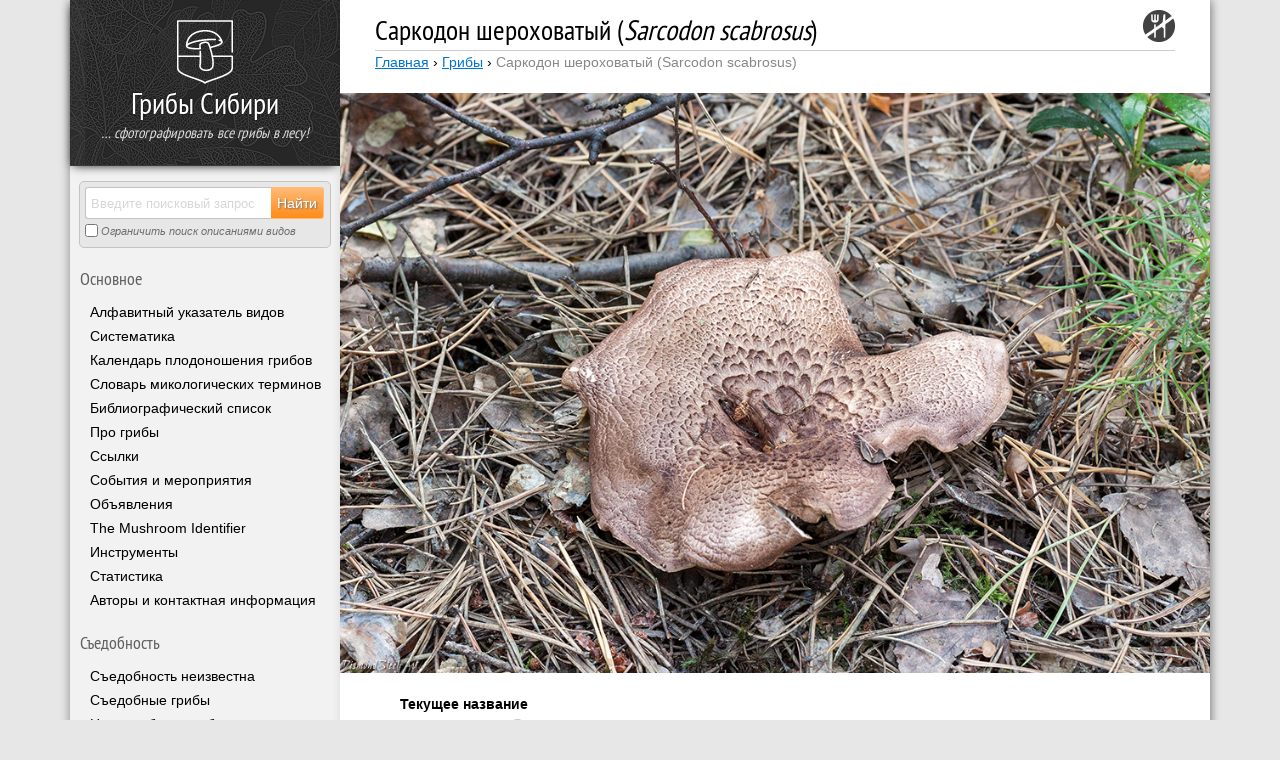

--- FILE ---
content_type: text/html; charset=UTF-8
request_url: https://mycology.su/sarcodon-scabrosus.html
body_size: 22339
content:
<!DOCTYPE html>
<html lang="ru">
    <head>
        <!--[if lt IE 9]>
        <script>
            var e = ( "article,aside,figcaption,figure,footer,header,hgroup,nav,section,time,details,summary" ).split( ',' );
            for ( var i = 0; i < e.length; i++ ) { document.createElement( e[i] ); }
        </script>
        <![endif]-->
        <meta charset="utf-8" />
        <title>Саркодон шероховатый (Sarcodon scabrosus) – Грибы Сибири</title>
        <link rel="stylesheet" href="https://mycology.su/wp-content/themes/mycology-su-responsive/style.css" type="text/css" media="screen, print" />
        <link rel="pingback" href="//mycology.su/xmlrpc.php" />
        <link rel="icon" href="https://mycology.su/favicon.ico" type="image/x-icon" />
        <link rel="shortcut icon" href="https://mycology.su/favicon.ico" type="image/x-icon" />
        <link rel="preload" href="https://mycology.su/wp-content/themes/mycology-su-responsive/font/PTN57F-webfont.woff" as="font" type="font/woff" crossorigin="anonymous" />
        <meta name='robots' content='max-image-preview:large' />
<link rel="alternate" type="application/rss+xml" title="Грибы Сибири &raquo; Лента" href="https://mycology.su/feed" />
<link rel="alternate" type="application/rss+xml" title="Грибы Сибири &raquo; Лента комментариев" href="https://mycology.su/comments/feed" />
<link rel="alternate" type="text/calendar" title="Грибы Сибири &raquo; Новостная лента iCal" href="https://mycology.su/events/?ical=1" />
<link rel="alternate" type="application/rss+xml" title="Грибы Сибири &raquo; Лента комментариев к &laquo;Саркодон шероховатый (Sarcodon scabrosus)&raquo;" href="https://mycology.su/sarcodon-scabrosus.html/feed" />
<link rel='stylesheet' id='wp-block-library-css'  href='https://mycology.su/wp-includes/css/dist/block-library/style.min.css?ver=5.9.12' type='text/css' media='all' />
<style id='pdfemb-pdf-embedder-viewer-style-inline-css' type='text/css'>
.wp-block-pdfemb-pdf-embedder-viewer{max-width:none}

</style>
<style id='global-styles-inline-css' type='text/css'>
body{--wp--preset--color--black: #000000;--wp--preset--color--cyan-bluish-gray: #abb8c3;--wp--preset--color--white: #ffffff;--wp--preset--color--pale-pink: #f78da7;--wp--preset--color--vivid-red: #cf2e2e;--wp--preset--color--luminous-vivid-orange: #ff6900;--wp--preset--color--luminous-vivid-amber: #fcb900;--wp--preset--color--light-green-cyan: #7bdcb5;--wp--preset--color--vivid-green-cyan: #00d084;--wp--preset--color--pale-cyan-blue: #8ed1fc;--wp--preset--color--vivid-cyan-blue: #0693e3;--wp--preset--color--vivid-purple: #9b51e0;--wp--preset--gradient--vivid-cyan-blue-to-vivid-purple: linear-gradient(135deg,rgba(6,147,227,1) 0%,rgb(155,81,224) 100%);--wp--preset--gradient--light-green-cyan-to-vivid-green-cyan: linear-gradient(135deg,rgb(122,220,180) 0%,rgb(0,208,130) 100%);--wp--preset--gradient--luminous-vivid-amber-to-luminous-vivid-orange: linear-gradient(135deg,rgba(252,185,0,1) 0%,rgba(255,105,0,1) 100%);--wp--preset--gradient--luminous-vivid-orange-to-vivid-red: linear-gradient(135deg,rgba(255,105,0,1) 0%,rgb(207,46,46) 100%);--wp--preset--gradient--very-light-gray-to-cyan-bluish-gray: linear-gradient(135deg,rgb(238,238,238) 0%,rgb(169,184,195) 100%);--wp--preset--gradient--cool-to-warm-spectrum: linear-gradient(135deg,rgb(74,234,220) 0%,rgb(151,120,209) 20%,rgb(207,42,186) 40%,rgb(238,44,130) 60%,rgb(251,105,98) 80%,rgb(254,248,76) 100%);--wp--preset--gradient--blush-light-purple: linear-gradient(135deg,rgb(255,206,236) 0%,rgb(152,150,240) 100%);--wp--preset--gradient--blush-bordeaux: linear-gradient(135deg,rgb(254,205,165) 0%,rgb(254,45,45) 50%,rgb(107,0,62) 100%);--wp--preset--gradient--luminous-dusk: linear-gradient(135deg,rgb(255,203,112) 0%,rgb(199,81,192) 50%,rgb(65,88,208) 100%);--wp--preset--gradient--pale-ocean: linear-gradient(135deg,rgb(255,245,203) 0%,rgb(182,227,212) 50%,rgb(51,167,181) 100%);--wp--preset--gradient--electric-grass: linear-gradient(135deg,rgb(202,248,128) 0%,rgb(113,206,126) 100%);--wp--preset--gradient--midnight: linear-gradient(135deg,rgb(2,3,129) 0%,rgb(40,116,252) 100%);--wp--preset--duotone--dark-grayscale: url('#wp-duotone-dark-grayscale');--wp--preset--duotone--grayscale: url('#wp-duotone-grayscale');--wp--preset--duotone--purple-yellow: url('#wp-duotone-purple-yellow');--wp--preset--duotone--blue-red: url('#wp-duotone-blue-red');--wp--preset--duotone--midnight: url('#wp-duotone-midnight');--wp--preset--duotone--magenta-yellow: url('#wp-duotone-magenta-yellow');--wp--preset--duotone--purple-green: url('#wp-duotone-purple-green');--wp--preset--duotone--blue-orange: url('#wp-duotone-blue-orange');--wp--preset--font-size--small: 13px;--wp--preset--font-size--medium: 20px;--wp--preset--font-size--large: 36px;--wp--preset--font-size--x-large: 42px;}.has-black-color{color: var(--wp--preset--color--black) !important;}.has-cyan-bluish-gray-color{color: var(--wp--preset--color--cyan-bluish-gray) !important;}.has-white-color{color: var(--wp--preset--color--white) !important;}.has-pale-pink-color{color: var(--wp--preset--color--pale-pink) !important;}.has-vivid-red-color{color: var(--wp--preset--color--vivid-red) !important;}.has-luminous-vivid-orange-color{color: var(--wp--preset--color--luminous-vivid-orange) !important;}.has-luminous-vivid-amber-color{color: var(--wp--preset--color--luminous-vivid-amber) !important;}.has-light-green-cyan-color{color: var(--wp--preset--color--light-green-cyan) !important;}.has-vivid-green-cyan-color{color: var(--wp--preset--color--vivid-green-cyan) !important;}.has-pale-cyan-blue-color{color: var(--wp--preset--color--pale-cyan-blue) !important;}.has-vivid-cyan-blue-color{color: var(--wp--preset--color--vivid-cyan-blue) !important;}.has-vivid-purple-color{color: var(--wp--preset--color--vivid-purple) !important;}.has-black-background-color{background-color: var(--wp--preset--color--black) !important;}.has-cyan-bluish-gray-background-color{background-color: var(--wp--preset--color--cyan-bluish-gray) !important;}.has-white-background-color{background-color: var(--wp--preset--color--white) !important;}.has-pale-pink-background-color{background-color: var(--wp--preset--color--pale-pink) !important;}.has-vivid-red-background-color{background-color: var(--wp--preset--color--vivid-red) !important;}.has-luminous-vivid-orange-background-color{background-color: var(--wp--preset--color--luminous-vivid-orange) !important;}.has-luminous-vivid-amber-background-color{background-color: var(--wp--preset--color--luminous-vivid-amber) !important;}.has-light-green-cyan-background-color{background-color: var(--wp--preset--color--light-green-cyan) !important;}.has-vivid-green-cyan-background-color{background-color: var(--wp--preset--color--vivid-green-cyan) !important;}.has-pale-cyan-blue-background-color{background-color: var(--wp--preset--color--pale-cyan-blue) !important;}.has-vivid-cyan-blue-background-color{background-color: var(--wp--preset--color--vivid-cyan-blue) !important;}.has-vivid-purple-background-color{background-color: var(--wp--preset--color--vivid-purple) !important;}.has-black-border-color{border-color: var(--wp--preset--color--black) !important;}.has-cyan-bluish-gray-border-color{border-color: var(--wp--preset--color--cyan-bluish-gray) !important;}.has-white-border-color{border-color: var(--wp--preset--color--white) !important;}.has-pale-pink-border-color{border-color: var(--wp--preset--color--pale-pink) !important;}.has-vivid-red-border-color{border-color: var(--wp--preset--color--vivid-red) !important;}.has-luminous-vivid-orange-border-color{border-color: var(--wp--preset--color--luminous-vivid-orange) !important;}.has-luminous-vivid-amber-border-color{border-color: var(--wp--preset--color--luminous-vivid-amber) !important;}.has-light-green-cyan-border-color{border-color: var(--wp--preset--color--light-green-cyan) !important;}.has-vivid-green-cyan-border-color{border-color: var(--wp--preset--color--vivid-green-cyan) !important;}.has-pale-cyan-blue-border-color{border-color: var(--wp--preset--color--pale-cyan-blue) !important;}.has-vivid-cyan-blue-border-color{border-color: var(--wp--preset--color--vivid-cyan-blue) !important;}.has-vivid-purple-border-color{border-color: var(--wp--preset--color--vivid-purple) !important;}.has-vivid-cyan-blue-to-vivid-purple-gradient-background{background: var(--wp--preset--gradient--vivid-cyan-blue-to-vivid-purple) !important;}.has-light-green-cyan-to-vivid-green-cyan-gradient-background{background: var(--wp--preset--gradient--light-green-cyan-to-vivid-green-cyan) !important;}.has-luminous-vivid-amber-to-luminous-vivid-orange-gradient-background{background: var(--wp--preset--gradient--luminous-vivid-amber-to-luminous-vivid-orange) !important;}.has-luminous-vivid-orange-to-vivid-red-gradient-background{background: var(--wp--preset--gradient--luminous-vivid-orange-to-vivid-red) !important;}.has-very-light-gray-to-cyan-bluish-gray-gradient-background{background: var(--wp--preset--gradient--very-light-gray-to-cyan-bluish-gray) !important;}.has-cool-to-warm-spectrum-gradient-background{background: var(--wp--preset--gradient--cool-to-warm-spectrum) !important;}.has-blush-light-purple-gradient-background{background: var(--wp--preset--gradient--blush-light-purple) !important;}.has-blush-bordeaux-gradient-background{background: var(--wp--preset--gradient--blush-bordeaux) !important;}.has-luminous-dusk-gradient-background{background: var(--wp--preset--gradient--luminous-dusk) !important;}.has-pale-ocean-gradient-background{background: var(--wp--preset--gradient--pale-ocean) !important;}.has-electric-grass-gradient-background{background: var(--wp--preset--gradient--electric-grass) !important;}.has-midnight-gradient-background{background: var(--wp--preset--gradient--midnight) !important;}.has-small-font-size{font-size: var(--wp--preset--font-size--small) !important;}.has-medium-font-size{font-size: var(--wp--preset--font-size--medium) !important;}.has-large-font-size{font-size: var(--wp--preset--font-size--large) !important;}.has-x-large-font-size{font-size: var(--wp--preset--font-size--x-large) !important;}
</style>
<link rel='stylesheet' id='magnific-css'  href='https://mycology.su/wp-content/plugins/comment-images-reloaded/js/magnific.css?ver=5.9.12' type='text/css' media='all' />
<link rel='stylesheet' id='wpdsuo_css-css'  href='https://mycology.su/wp-content/plugins/wp-ds-user-online/css/style.css?ver=5.9.12' type='text/css' media='all' />
<link rel='stylesheet' id='explanatory_dictionary-plugin-styles-css'  href='https://mycology.su/wp-content/plugins/explanatory-dictionary/public/classes/../assets/css/public.css?ver=4.1.5' type='text/css' media='all' />
<script type='text/javascript' src='https://mycology.su/wp-includes/js/jquery/jquery.min.js?ver=3.6.0' id='jquery-core-js'></script>
<script type='text/javascript' src='https://mycology.su/wp-content/plugins/hyphenator/Hyphenator.js?ver=5.1.5' id='hyphenator-js'></script>
<script type='text/javascript' src='https://mycology.su/wp-content/plugins/hyphenator/patterns/en-us.js?ver=5.1.5' id='hyphenator-en-us-js'></script>
<script type='text/javascript' src='https://mycology.su/wp-content/plugins/hyphenator/patterns/ru.js?ver=5.1.5' id='hyphenator-ru-js'></script>
<link rel="https://api.w.org/" href="https://mycology.su/wp-json/" /><link rel="alternate" type="application/json" href="https://mycology.su/wp-json/wp/v2/posts/10460" /><link rel="EditURI" type="application/rsd+xml" title="RSD" href="https://mycology.su/xmlrpc.php?rsd" />
<link rel="wlwmanifest" type="application/wlwmanifest+xml" href="https://mycology.su/wp-includes/wlwmanifest.xml" /> 
<link rel="canonical" href="https://mycology.su/sarcodon-scabrosus.html" />
<link rel='shortlink' href='https://mycology.su/?p=10460' />
<link rel="alternate" type="application/json+oembed" href="https://mycology.su/wp-json/oembed/1.0/embed?url=https%3A%2F%2Fmycology.su%2Fsarcodon-scabrosus.html" />
<link rel="alternate" type="text/xml+oembed" href="https://mycology.su/wp-json/oembed/1.0/embed?url=https%3A%2F%2Fmycology.su%2Fsarcodon-scabrosus.html&#038;format=xml" />
<meta name="tec-api-version" content="v1"><meta name="tec-api-origin" content="https://mycology.su"><link rel="alternate" href="https://mycology.su/wp-json/tribe/events/v1/" /><meta name="description" content="Саркодон шероховатый (Sarcodon scabrosus) - гриб рода Саркодон (Sarcodon) семейства Банкеровые (Bankeraceae). Описание вида, фотографии, места обитания, время роста, съедобность и многое другое." />
<meta property="og:url" content="https://mycology.su/sarcodon-scabrosus.html" /><meta property="og:type" content="article" /><meta property="og:title" content="Саркодон шероховатый (Sarcodon scabrosus) – Грибы Сибири" /><meta property="og:description" content="Саркодон шероховатый (Sarcodon scabrosus) - гриб рода Саркодон (Sarcodon) семейства Банкеровые (Bankeraceae). Описание вида, фотографии, места обитания, время роста, съедобность и многое другое." /><meta property="og:image" content="https://mycology.su/wp-content/uploads/2015/11/Sarcodon-scabrosus-2015-09-02-IMG_2703-299.jpg" /><script type="text/javascript">
	Hyphenator.config( {"classname":"post","intermediatestate":"visible","remoteloading":false,"defaultlanguage":"ru"} );
	Hyphenator.run();
</script>
        <meta name="robots" content="noyaca" />
        <meta name="robots" content="noodp" />
        <meta name="viewport" content="width=device-width, initial-scale=1" />
                <!-- Yandex.RTB -->
        <script>window.yaContextCb=window.yaContextCb||[]</script>
        <script src="https://yandex.ru/ads/system/context.js" async></script>
    </head>
    <body>
        <div id="global_wrapper">            <aside>
                <div class="left_side">
                    <header>
                        <div class="logo_box">
                            <div class="logo_text">
                                <a href="https://mycology.su" title="Иллюстрированный справочник-определитель грибов - Грибы Сибири"><img src="https://mycology.su/wp-content/themes/mycology-su-responsive/images/logo.svg" width="56" height="64" alt="Иллюстрированный справочник-определитель грибов - Грибы Сибири" /></a>
                                <span class="blog_name"><a href="https://mycology.su/">Грибы Сибири</a></span>
                                <span id="blog_description"><i>… сфотографировать все грибы в лесу!</i></span>
                            </div>

                            <script type="application/ld+json">
                                {
                                    "@context": "https://schema.org",
                                    "@type": "Organization",
                                    "url": "https://mycology.su",
                                    "logo": "https://mycology.su/wp-content/login-logo.png"
                                }
                            </script>

                        </div>
                    </header>
                    <nav>
                        <div class="left_menu">
                            <div id="searchBox">
                                <form method="get" id="searchform" action="https://mycology.su/">
                                    <input type="search" name="s" id="searchField" value="" placeholder="Введите поисковый запрос" />
                                    <input id="searchButton" type="submit" value="Найти" />
                                    <label for="searchRadioPost" id="forsearchRadioPost"><input type="checkbox" name="post_type" id="searchRadioPost" value="post" /> Ограничить поиск описаниями видов</label>
                                </form>
                            </div>
                            <div class="clearfix"></div>
                            <div class="sectionHeading">Основное</div><div class="hideseparator"></div><div class="menu-dopolnitelnoe-bokovoe-menyu-container"><ul id="menu-dopolnitelnoe-bokovoe-menyu" class="menu"><li id="menu-item-5031" class="menu-item menu-item-type-post_type menu-item-object-page menu-item-5031"><a href="https://mycology.su/index">Алфавитный указатель видов</a></li>
<li id="menu-item-5030" class="menu-item menu-item-type-post_type menu-item-object-page menu-item-5030"><a href="https://mycology.su/glossary-lat">Систематика</a></li>
<li id="menu-item-5027" class="menu-item menu-item-type-post_type menu-item-object-page menu-item-5027"><a href="https://mycology.su/fungicalendar">Календарь плодоношения грибов</a></li>
<li id="menu-item-5028" class="menu-item menu-item-type-post_type menu-item-object-page menu-item-5028"><a href="https://mycology.su/dictionary">Словарь микологических терминов</a></li>
<li id="menu-item-10321" class="menu-item menu-item-type-post_type menu-item-object-page menu-item-10321"><a href="https://mycology.su/references">Библиографический список</a></li>
<li id="menu-item-10329" class="menu-item menu-item-type-post_type menu-item-object-page menu-item-10329"><a href="https://mycology.su/pro-griby">Про грибы</a></li>
<li id="menu-item-5032" class="menu-item menu-item-type-post_type menu-item-object-page menu-item-5032"><a href="https://mycology.su/links">Ссылки</a></li>
<li id="menu-item-7538" class="menu-item menu-item-type-custom menu-item-object-custom menu-item-7538"><a href="http://mycology.su/events">События и мероприятия</a></li>
<li id="menu-item-26603" class="menu-item menu-item-type-custom menu-item-object-custom menu-item-26603"><a href="/notice">Объявления</a></li>
<li id="menu-item-9741" class="menu-item menu-item-type-post_type menu-item-object-page menu-item-9741"><a href="https://mycology.su/fungi-id">The Mushroom Identifier</a></li>
<li id="menu-item-17796" class="menu-item menu-item-type-post_type menu-item-object-page menu-item-17796"><a href="https://mycology.su/tools">Инструменты</a></li>
<li id="menu-item-22502" class="menu-item menu-item-type-post_type menu-item-object-page menu-item-22502"><a href="https://mycology.su/statistics">Статистика</a></li>
<li id="menu-item-22503" class="menu-item menu-item-type-post_type menu-item-object-page menu-item-22503"><a href="https://mycology.su/about">Авторы и контактная информация</a></li>
</ul></div><div class="hideseparator"></div><div class="sectionHeading">Съедобность</div><div class="hideseparator"></div><ul>	<li class="cat-item cat-item-312"><a href="https://mycology.su/edibility/unknown">Съедобность неизвестна</a>
</li>
	<li class="cat-item cat-item-313"><a href="https://mycology.su/edibility/edible">Съедобные грибы</a>
</li>
	<li class="cat-item cat-item-311"><a href="https://mycology.su/edibility/inedible">Несъедобные грибы</a>
</li>
	<li class="cat-item cat-item-315"><a href="https://mycology.su/edibility/venomous">Ядовитые грибы</a>
</li>
	<li class="cat-item cat-item-314"><a href="https://mycology.su/edibility/conditionally-edible">Условно-съедобные грибы</a>
</li>
</ul><div class="hideseparator"></div><div class="sectionHeading">Группы</div><div class="hideseparator"></div><ul>	<li class="cat-item cat-item-534"><a href="https://mycology.su/non-taxonomic-group/aphyllophorales" title="Афиллофоровые, или афиллофороидные грибы — искусственная, традиционная группировка грибов-базидиомицетов. Ранее большинство видов, рассматриваемых в этой группе, объединялись в порядок Aphyllophorales; в действительности они принадлежат к самым разным таксономическим группам, включая порядки Russulales, Polyporales, Thelephorales и др.  Отличаются большим разнообразием форм. В группе традиционно рассматриваются прежде всего различные дереворазрушающие трутовые грибы c жесткомясистыми плодовыми телами и ди- или тримитической гифальной системой, а также некоторые напочвенные базидиомицеты — как сапротрофы, так и микоризообразователи (не относящиеся к агарикоидным и болетоидным грибам, например, гиднеллумы). Границы группы афиллофоровых грибов нечеткие и пересекаются с другими искусственными группировками — прежде всего с клавариодными (рогатиковыми) грибами, которые иногда рассматриваются в рамках группы афиллофоровых грибов, а также с агарикоидными грибами.">Афиллофоровые грибы</a>
</li>
	<li class="cat-item cat-item-538"><a href="https://mycology.su/non-taxonomic-group/bioluminescence">Биолюминесцентные грибы</a>
</li>
	<li class="cat-item cat-item-545"><a href="https://mycology.su/non-taxonomic-group/psychedelic">Галлюциногенные грибы</a>
</li>
	<li class="cat-item cat-item-535"><a href="https://mycology.su/non-taxonomic-group/redbook" title="Краснокнижные грибы — это виды грибов, внесенные в международные, национальные, региональные  Красные книги и другие официально утверждённые списки видов живых организмов, нуждающихся в охране.
Краснокнижные виды включают локально или повсеместно редкие виды, виды со снижающейся численностью, виды, находящиеся под угрозой вымирания из-за различных факторов, как природных, так и обусловленных деятельностью человека. В красные книги нередко включают редкие и недостаточно изученные виды, чтобы привлечь к ним научное внимание, лучше понять их экологию, состояние популяции и потребность в охране.
На сайте «Грибы Сибири» меткой «Краснокнижные виды» обозначены виды, внесенные в международный Красный список IUCN, в Красную книгу Российской Федерации и в региональные красные книги её субъектов.">Краснокнижные виды</a>
</li>
	<li class="cat-item cat-item-536"><a href="https://mycology.su/non-taxonomic-group/cultivated">Культивируемые грибы</a>
</li>
	<li class="cat-item cat-item-537"><a href="https://mycology.su/non-taxonomic-group/medicinal">Лекарственные грибы</a>
</li>
	<li class="cat-item cat-item-539"><a href="https://mycology.su/non-taxonomic-group/pyrophylous" title="Пирофильные грибы - экологическая группировка грибов из разных таксономических групп, плодоношение которых усиливается или происходит исключительно на ранних этапах пирогенных сукцессий, то есть после лесных пожаров, а также на кострищах. Значительная часть известных видов пирофильных макромицетов - это дискомицеты из семейства Pyronemataceae (связь с огнем даже отражена в названии типового рода семейства - Pyronema). Как правило, пик плодоношения приходится на следующий год после пожара, реже - в тот же год; некоторые виды плодоносят несколько лет после пожара. Пожары могут стимулировать плодоношение по разным причинам, до сих пор не вполне изученным: например, из-за питательности частично минерализованной древисины, благоприятного химического состава почвы на пожарищах, гибели видов-конкурентов, а в случае с микоризообразующими грибами - из-за гибели симбионта-хозяина (предположительно, именно гибель деревьев стимулирует мощное плодоношение горельниковых сморчков - Morchella tomentosa и M. exuberans на следующий год после гибели леса от огня).
Многие пирофильные виды обычны и широко распространены по всему миру, например, пецица фиолетовая (Peziza violacea), геопиксис угольный (Geopyxis carbonaria) или чешуйчатка гаревая (Pholiota highlandensis). Другие крайне редки и известны по единичным находкам, например, родотарзетта розовая (Rhodotarzetta rosea) или пиропиксис красный (Pyropyxis rubra).">Пирофильные грибы</a>
</li>
	<li class="cat-item cat-item-544"><a href="https://mycology.su/non-taxonomic-group/hypogeous">Подземные грибы</a>
</li>
	<li class="cat-item cat-item-540"><a href="https://mycology.su/non-taxonomic-group/ruderal" title="Рудеральные грибы - довольно свободная экологическая группировка видов, предпочитающих местообитания, сильно измененные деятельностью человека, т.е. испытывающие высокую антропогенную нагрузку. Такой нагрузкой можно считать нарушение целостности почвенного покрова, уплотнение или изменение состава почвы, воздействие химикатов, в том числе сельскохозяйственных удобрений и пестицидов, различных веществ, загрязняющих окружающую среду — выхлопов транспорта, выбросов промышленных предприятий, разливов нефтепродуктов и т.д. Сюда относятся грибы, способные плодоносить в парках и скверах, вдоль дорог, в черте многоэтажной застройки, в зоне интенсивного земледелия, в огородах и теплицах и т.п.
Типичные представители рудеральных видов - шампиньон двухкольцевой (Agaricus bitorquis) и шампиньон двуспоровый (A. bisporus), которые иногда плодоносят в центре больших городов, даже разрушая асфальтовое покрытие, навозник белый (Coprinus comatus), панеолус бабочка (Panaeolus papilionaceus), некоторые виды рода Agrocybe, рядовка тополиная (Tricholoma populinum), хорошо плодоносящая под тополями в посадках вдоль автомобильных трасс, в промышленных зонах и в черте и многоэтажной застройки, навозничек рассеянный (Coprinus disseminatus) и др.
Многие рудеральные виды, очевидно, очень стойки к загрязнению среды обитания соединениями азота и серы, губительными для многих других видов грибов, или даже предпочитают «заазоченный» субстрат. В таких условиях эти виды получают конкурентное преимущество и могут плодоносить в больших количествах.
Группировка рудеральных видов частично пересекается с группировкой копрофильных грибов, обитающих на помете животных, особенно на навозе, и с группой видов, растущих на лугах и пастбищах среди травы.">Рудеральные виды</a>
</li>
	<li class="cat-item cat-item-543"><a href="https://mycology.su/non-taxonomic-group/phytopathogenic" title="Фитопатогенные грибы - экологическая группировка микро- и макромицетов из разных таксономических групп, паразитирующих на живых растениях и их частях, включая плоды и семена. Эта группировка частично пересекается с сапротрофами, питающимися отмершими частями растений: например, некоторые виды опят (Armillaria), важные патогены различных пород деревьев, способны как поражать живые деревья, так и расти на мертвой древесине.
Многие виды играют важную роль в жизни человека, являясь возбудителями болезней ценных растений - деревьев, сельскохозяйственных и декоративных культур.  Некоторые виды микроскопических фитопатогенных грибов, например, возбудитель головни злаков спорынья (Claviceps purpurea) или  аспергилл жёлтый (Aspergillus flavus), часто заражающий зерно и орехи, продуцируют опаснейшие яды, делающие урожай непригодным для употребления в пищу, а последний способен и непосредственно вызывать аспергиллёз у птиц и людей с ослабленным иммуннитетом.">Фитопатогенные грибы</a>
</li>
	<li class="cat-item cat-item-541"><a href="https://mycology.su/non-taxonomic-group/carnivorous-fungus" title="Хищные грибы — нетаксономическая группа грибов, мицелий которых обладает структурами для улавливания и питания микроскопическими (реже более крупными) животными.
Не следует путать хищных грибов с грибами-паразитоидами, в частности представителями рода кордицепсов (Cordyceps).">Хищные грибы</a>
</li>
	<li class="cat-item cat-item-542"><a href="https://mycology.su/non-taxonomic-group/entomopathogenic">Энтомопатогенные грибы</a>
</li>
</ul><div class="hideseparator"></div>                            <div class="hideseparator"></div>

                            <div id="button__donate2">
                                <div class="donate__wrapper2">
                                    <a href="/donate">Узнать, как помочь сайту...</a>
                                </div>
                            </div>
                            <div class="hideseparator"></div>
                            <div class="sectionHeading">Все метки</div><div class="hideseparator"></div><div class="tagcloud"><a href="https://mycology.su/tag/abies" title="Abies" class="tag-abies">Abies</a><a href="https://mycology.su/tag/betula" title="Betula" class="tag-betula">Betula</a><a href="https://mycology.su/tag/larix" title="Larix" class="tag-larix">Larix</a><a href="https://mycology.su/tag/picea" title="Picea" class="tag-picea">Picea</a><a href="https://mycology.su/tag/pinus" title="Pinus" class="tag-pinus">Pinus</a><a href="https://mycology.su/tag/pinus-sylvestris" title="Pinus sylvestris" class="tag-pinus-sylvestris">Pinus sylvestris</a><a href="https://mycology.su/tag/akademgorodok" title="Академгородок" class="tag-akademgorodok">Академгородок</a><a href="https://mycology.su/tag/bor" title="бор" class="tag-bor">бор</a><a href="https://mycology.su/tag/gornyj-altaj" title="Горный Алтай" class="tag-gornyj-altaj">Горный Алтай</a><a href="https://mycology.su/tag/gory" title="горы" class="tag-gory">горы</a><a href="https://mycology.su/tag/guttation" title="Гуттация у грибов" class="tag-guttation">Гуттация у грибов</a><a href="https://mycology.su/tag/zharovsk" title="Жаровск" class="tag-zharovsk">Жаровск</a><a href="https://mycology.su/tag/smell-of-anise" title="Запах аниса" class="tag-smell-of-anise">Запах аниса</a><a href="https://mycology.su/tag/karakan" title="Караканский бор" class="tag-karakan">Караканский бор</a><a href="https://mycology.su/tag/koprotrof" title="копротроф" class="tag-koprotrof">копротроф</a><a href="https://mycology.su/tag/ksilotrof" title="ксилотроф" class="tag-ksilotrof">ксилотроф</a><a href="https://mycology.su/tag/lug" title="луг" class="tag-lug">луг</a><a href="https://mycology.su/tag/mycorrhiza" title="Микориза" class="tag-mycorrhiza">Микориза</a><a href="https://mycology.su/tag/pojma" title="пойма" class="tag-pojma">пойма</a><a href="https://mycology.su/tag/saprotrof" title="сапротроф" class="tag-saprotrof">сапротроф</a><a href="https://mycology.su/tag/stenotop" title="стенотоп" class="tag-stenotop">стенотоп</a><a href="https://mycology.su/tag/ugut" title="Угут" class="tag-ugut">Угут</a></div><div class="hideseparator"></div>                        </div>
                    </nav>
                </div>
            </aside>

            <script>
                    jQuery(function($) {
                        $("#menu_button").click(function (){
                            $("html,body").animate({"scrollTop":0},"slow");
                            $(".left_side").toggleClass('display_on');
                            $("#content").toggleClass('display_off');
                            $("#auxiliary_content").toggleClass('display_off');
                            $("#footer").toggleClass('display_off');
                           return false;
                        });
                    })
            </script>
            <div class="left_swap">
                <span class="blog_logo"><a href="/"><img src="https://mycology.su/wp-content/themes/mycology-su-responsive/images/logo.svg" width="40" height="45" alt="Иллюстрированный справочник-определитель грибов" class="logo_top alignleft" /></a></span>
                <span class="blog_name"><a href="https://mycology.su/">Грибы Сибири</a></span>
                <span class="blog_menu"><a href="javascript:void(0)" id="menu_button">Меню <img src="https://mycology.su/wp-content/themes/mycology-su-responsive/images/menu.svg" width="32" height="32" alt="Меню" class="alignright" style="margin: 9px 2px 9px 0;" /></a></span>
            </div>
                <div id="wrapper">
                <div id="content" itemscope itemtype="https://schema.org/ScholarlyArticle">
                    <div class="post post-10460 type-post status-publish format-standard has-post-thumbnail hentry category-sarcodon edibility-inedible habitus-agaricoid hymenophore-spiny non-taxonomic-group-aphyllophorales substratum-on-soil-or-debris" id="post-10460"> <!-- post -->

                        <img width="32" height="32" src="https://mycology.su/wp-content/plugins/wp-ds-myco-taxonomy-edibility/images/h1-inedible.png" alt="Несъедобные грибы" title="Несъедобные грибы" style="float: right;" />
                        <h1 itemprop="headline">Саркодон шероховатый (<em>Sarcodon scabrosus</em>)</h1>
                        <div id="breadcrumbs"><a href="https://mycology.su" title="Главная">Главная</a> &#155; <a href="/category/fungi" title="Все грибы">Грибы</a> &#155; <span class="breadcrumbs_current">Саркодон шероховатый (Sarcodon scabrosus)</span></div>
                        <!-- Yandex.RTB R-A-97033-9 -->
<div id="yandex_rtb_R-A-97033-9" style="max-height: 180px;"></div>
<script>window.yaContextCb.push(()=>{
  Ya.Context.AdvManager.render({
    renderTo: 'yandex_rtb_R-A-97033-9',
    blockId: 'R-A-97033-9'
  })
})</script>
                        
                                                                                                                <div class="title_photo"><img itemprop="image" alt="Саркодон шероховатый (Sarcodon scabrosus)" src="https://mycology.su/wp-content/uploads/2015/11/Sarcodon-scabrosus-2015-09-02-IMG_2703-299.jpg"></div>
                                                    
                        <div class="article_body" itemprop="articleBody">

                            <p><strong>Текущее название</strong></p>
<table style="border: 0;"><tr style="border: 0;"><td style="border: 0; padding: 0 0 0 25px;">Index Fungorum</td><td style="border: 0; padding: 0;"><a href="http://www.indexfungorum.org/Names/NamesRecord.asp?RecordID=222119" target="_blank"><img alt="IF" width="17" height="16" style="border:0; display:inline;vertical-align:middle;padding: 0 4px 0 4px;margin: -1px 0 0 0;" src="https://mycology.su/wp-content/plugins/wp-ds-myco-if-names/images/if16.png" /></a></td><td style="border: 0; padding: 0;"><i>Sarcodon scabrosus</i> (Fr.) P. Karst.</td></tr><tr style="border: 0;"><td style="border: 0; padding: 0 0 0 25px;">MycoBank</td><td style="border: 0; padding: 0;"><a href="http://www.mycobank.org/BioloMICS.aspx?Table=Mycobank&Rec=73748&Fields=All" target="_blank"><img alt="MB" width="17" height="16" style="border:0; display:inline;vertical-align:middle;padding: 0 4px 0 4px;margin: -1px 0 0 0;" src="https://mycology.su/wp-content/plugins/wp-ds-myco-mb-names/images/mb16.png" /></a></td><td style="border: 0; padding: 0;"><i>Sarcodon scabrosus</i> (Fries) P. Karsten</td></tr></table>
<p>&nbsp;</p>
<p><strong>Систематическое положение</strong></p>
<p><a href="https://mycology.su/category/fungi" title="Грибы (Fungi)">Fungi</a>, <a href="https://mycology.su/category/fungi/basidiomycota" title="Базидиомицеты (Basidiomycota)">Basidiomycota</a>, <a href="https://mycology.su/category/fungi/basidiomycota/agaricomycetes" title="Агарикомицеты (Agaricomycetes)">Agaricomycetes</a>, <a href="https://mycology.su/category/fungi/basidiomycota/agaricomycetes/thelephorales" title="Телефоровые (Thelephorales)">Thelephorales</a>, <a href="https://mycology.su/category/fungi/basidiomycota/agaricomycetes/thelephorales/bankeraceae" title="Банкеровые (Bankeraceae)">Bankeraceae</a>, <a href="https://mycology.su/category/fungi/basidiomycota/agaricomycetes/thelephorales/bankeraceae/sarcodon" title="Саркодон (Sarcodon)"><em>Sarcodon</em></a></p>
<p>&nbsp;</p>
<p><strong>Этимология видового эпитета</strong></p>
<p><em>Scabrosus</em>, весьма шероховатый, неопрятный, грязный. От <em>scaber</em>, <em>bra</em>, <em>brum</em> + <em>-ōsus</em>, <em>a</em>, <em>um</em>, усиление.</p>
<p>&nbsp;</p>
<p><strong>Синонимы</strong></p>
<ul>
<li><em>Hydnum scabrosum</em> Fr., Anteckn. Sver. Ätl. Svamp.: 62 (1836)</li>
<li><em>Phaeodon scabrosus</em> (Fr.) Henn., in Engler &amp; Prantl, Nat. Pflanzenfam., Teil. I (Leipzig) 1**: 149 (1898)</li>
</ul>
<p>&nbsp;</p>

<div id='gallery-1' class='gallery galleryid-10460 gallery-columns-3 gallery-size-thumbnail'><dl class='gallery-item'>
			<dt class='gallery-icon landscape'>
				<a href='https://mycology.su/sarcodon-scabrosus.html/sarcodon-scabrosus-2015-09-02-img_2696-299'><img width="200" height="200" src="https://mycology.su/wp-content/uploads/2015/11/Sarcodon-scabrosus-2015-09-02-IMG_2696-299-200x200.jpg" class="attachment-thumbnail size-thumbnail" alt="Саркодон шероховатый (Sarcodon scabrosus)" loading="lazy" srcset="https://mycology.su/wp-content/uploads/2015/11/Sarcodon-scabrosus-2015-09-02-IMG_2696-299-200x200.jpg 200w, https://mycology.su/wp-content/uploads/2015/11/Sarcodon-scabrosus-2015-09-02-IMG_2696-299-80x80.jpg 80w, https://mycology.su/wp-content/uploads/2015/11/Sarcodon-scabrosus-2015-09-02-IMG_2696-299-36x36.jpg 36w" sizes="(max-width: 200px) 100vw, 200px" /></a>
			</dt></dl><dl class='gallery-item'>
			<dt class='gallery-icon landscape'>
				<a href='https://mycology.su/sarcodon-scabrosus.html/sarcodon-scabrosus-2015-09-02-img_2703-299'><img width="200" height="200" src="https://mycology.su/wp-content/uploads/2015/11/Sarcodon-scabrosus-2015-09-02-IMG_2703-299-200x200.jpg" class="attachment-thumbnail size-thumbnail" alt="Саркодон шероховатый (Sarcodon scabrosus)" loading="lazy" srcset="https://mycology.su/wp-content/uploads/2015/11/Sarcodon-scabrosus-2015-09-02-IMG_2703-299-200x200.jpg 200w, https://mycology.su/wp-content/uploads/2015/11/Sarcodon-scabrosus-2015-09-02-IMG_2703-299-80x80.jpg 80w, https://mycology.su/wp-content/uploads/2015/11/Sarcodon-scabrosus-2015-09-02-IMG_2703-299-36x36.jpg 36w" sizes="(max-width: 200px) 100vw, 200px" /></a>
			</dt></dl><dl class='gallery-item'>
			<dt class='gallery-icon landscape'>
				<a href='https://mycology.su/sarcodon-scabrosus.html/sarcodon-scabrosus-2015-09-02-img_2712-299'><img width="200" height="200" src="https://mycology.su/wp-content/uploads/2015/11/Sarcodon-scabrosus-2015-09-02-IMG_2712-299-200x200.jpg" class="attachment-thumbnail size-thumbnail" alt="Саркодон шероховатый (Sarcodon scabrosus)" loading="lazy" srcset="https://mycology.su/wp-content/uploads/2015/11/Sarcodon-scabrosus-2015-09-02-IMG_2712-299-200x200.jpg 200w, https://mycology.su/wp-content/uploads/2015/11/Sarcodon-scabrosus-2015-09-02-IMG_2712-299-80x80.jpg 80w, https://mycology.su/wp-content/uploads/2015/11/Sarcodon-scabrosus-2015-09-02-IMG_2712-299-36x36.jpg 36w" sizes="(max-width: 200px) 100vw, 200px" /></a>
			</dt></dl><br style="clear: both" /><dl class='gallery-item'>
			<dt class='gallery-icon landscape'>
				<a href='https://mycology.su/sarcodon-scabrosus.html/sarcodon-scabrosus-2015-09-02-img_2716-299'><img width="200" height="200" src="https://mycology.su/wp-content/uploads/2015/11/Sarcodon-scabrosus-2015-09-02-IMG_2716-299-200x200.jpg" class="attachment-thumbnail size-thumbnail" alt="Саркодон шероховатый (Sarcodon scabrosus)" loading="lazy" srcset="https://mycology.su/wp-content/uploads/2015/11/Sarcodon-scabrosus-2015-09-02-IMG_2716-299-200x200.jpg 200w, https://mycology.su/wp-content/uploads/2015/11/Sarcodon-scabrosus-2015-09-02-IMG_2716-299-80x80.jpg 80w, https://mycology.su/wp-content/uploads/2015/11/Sarcodon-scabrosus-2015-09-02-IMG_2716-299-36x36.jpg 36w" sizes="(max-width: 200px) 100vw, 200px" /></a>
			</dt></dl><dl class='gallery-item'>
			<dt class='gallery-icon landscape'>
				<a href='https://mycology.su/sarcodon-scabrosus.html/sarcodon-scabrosus-2017-08-26-img_8210-754'><img width="200" height="200" src="https://mycology.su/wp-content/uploads/2015/11/Sarcodon-scabrosus-2017-08-26-IMG_8210-754-200x200.jpg" class="attachment-thumbnail size-thumbnail" alt="Саркодон шероховатый (Sarcodon scabrosus)" loading="lazy" srcset="https://mycology.su/wp-content/uploads/2015/11/Sarcodon-scabrosus-2017-08-26-IMG_8210-754-200x200.jpg 200w, https://mycology.su/wp-content/uploads/2015/11/Sarcodon-scabrosus-2017-08-26-IMG_8210-754-80x80.jpg 80w, https://mycology.su/wp-content/uploads/2015/11/Sarcodon-scabrosus-2017-08-26-IMG_8210-754-36x36.jpg 36w" sizes="(max-width: 200px) 100vw, 200px" /></a>
			</dt></dl><dl class='gallery-item'>
			<dt class='gallery-icon landscape'>
				<a href='https://mycology.su/sarcodon-scabrosus.html/sarcodon-scabrosus-2017-08-26-img_8212-754'><img width="200" height="200" src="https://mycology.su/wp-content/uploads/2015/11/Sarcodon-scabrosus-2017-08-26-IMG_8212-754-200x200.jpg" class="attachment-thumbnail size-thumbnail" alt="Саркодон шероховатый (Sarcodon scabrosus)" loading="lazy" srcset="https://mycology.su/wp-content/uploads/2015/11/Sarcodon-scabrosus-2017-08-26-IMG_8212-754-200x200.jpg 200w, https://mycology.su/wp-content/uploads/2015/11/Sarcodon-scabrosus-2017-08-26-IMG_8212-754-80x80.jpg 80w, https://mycology.su/wp-content/uploads/2015/11/Sarcodon-scabrosus-2017-08-26-IMG_8212-754-36x36.jpg 36w" sizes="(max-width: 200px) 100vw, 200px" /></a>
			</dt></dl><br style="clear: both" /><dl class='gallery-item'>
			<dt class='gallery-icon landscape'>
				<a href='https://mycology.su/sarcodon-scabrosus.html/sarcodon-scabrosus-2017-08-26-img_8215-754'><img width="200" height="200" src="https://mycology.su/wp-content/uploads/2015/11/Sarcodon-scabrosus-2017-08-26-IMG_8215-754-200x200.jpg" class="attachment-thumbnail size-thumbnail" alt="Саркодон шероховатый (Sarcodon scabrosus)" loading="lazy" srcset="https://mycology.su/wp-content/uploads/2015/11/Sarcodon-scabrosus-2017-08-26-IMG_8215-754-200x200.jpg 200w, https://mycology.su/wp-content/uploads/2015/11/Sarcodon-scabrosus-2017-08-26-IMG_8215-754-80x80.jpg 80w, https://mycology.su/wp-content/uploads/2015/11/Sarcodon-scabrosus-2017-08-26-IMG_8215-754-36x36.jpg 36w" sizes="(max-width: 200px) 100vw, 200px" /></a>
			</dt></dl><dl class='gallery-item'>
			<dt class='gallery-icon landscape'>
				<a href='https://mycology.su/sarcodon-scabrosus.html/sarcodon-scabrosus-2017-08-26-img_8218-754'><img width="200" height="200" src="https://mycology.su/wp-content/uploads/2015/11/Sarcodon-scabrosus-2017-08-26-IMG_8218-754-200x200.jpg" class="attachment-thumbnail size-thumbnail" alt="Саркодон шероховатый (Sarcodon scabrosus)" loading="lazy" srcset="https://mycology.su/wp-content/uploads/2015/11/Sarcodon-scabrosus-2017-08-26-IMG_8218-754-200x200.jpg 200w, https://mycology.su/wp-content/uploads/2015/11/Sarcodon-scabrosus-2017-08-26-IMG_8218-754-80x80.jpg 80w, https://mycology.su/wp-content/uploads/2015/11/Sarcodon-scabrosus-2017-08-26-IMG_8218-754-36x36.jpg 36w" sizes="(max-width: 200px) 100vw, 200px" /></a>
			</dt></dl>
			<br style='clear: both' />
		</div>

<p>&nbsp;</p>
<p><strong>Габитус</strong></p>
<ul style="list-style: none; margin-left: -9px; padding-left: inherit;"><li style="color: #888 !important; list-style: none; background: url('https://mycology.su/wp-content/plugins/wp-ds-myco-taxonomy-habitus/images/label.png') no-repeat 10px 3px; padding-left: 34px;">Плодовое тело: <a href="https://mycology.su/habitus/agaricoid">Шляпка и ножка (агарикоидное)</a><a href="/fungi-id/terminology-and-designations/habitus"><img src="https://mycology.su/wp-content/plugins/wp-ds-myco-taxonomy-habitus/images/question.png" width="17" height="16" alt="" style="border:0;display:inline;vertical-align:middle;padding:0 0 0 4px;margin: -1px 0 0 0;" /></a></li></ul><ul style="list-style: none; margin-left: -9px; padding-left: inherit;"><li style="color: #888 !important; list-style: none; background: url('https://mycology.su/wp-content/plugins/wp-ds-myco-taxonomy-hymenophore/images/label.png') no-repeat 10px 3px; padding-left: 34px;">Гименофор: <a href="https://mycology.su/hymenophore/spiny">Шиповатый</a><a href="/fungi-id/terminology-and-designations/hymenophore"><img src="https://mycology.su/wp-content/plugins/wp-ds-myco-taxonomy-hymenophore/images/question.png" width="17" height="16" alt="" style="border:0;display:inline;vertical-align:middle;padding:0 0 0 4px;margin: -1px 0 0 0;" /></a></li></ul>
<p>&nbsp;</p>
<p><strong>Шляпка</strong></p>
<p>Шляпка 40 – 150 мм в диаметре, плоско-выпуклая, распростёртая, вдавленная в центре, неправильной формы. Поверхность светло-коричневая, каштановая, тёмно-коричневая, иногда с розоватым оттенком, покрыта чешуйками красно-коричневого, коричневого цвета, обычно темнее основного фона, в центре более крупными, торчащими вверх, по краям &#8212; меньшего размера, прижатыми к шляпке. Край волнистый, изогнутый.</p>
<p>Гименофор шиповатый. Шипы сбегающие на ножку, 4 – 6 (10) мм длиной, до 1 мм в диаметре, вначале серо-розовые, со временем темнеют до коричневых с фиолетовым оттенком.</p>
<p>&nbsp;</p>
<p><strong>Ножка</strong></p>
<p>Ножка 30 – 100 мм высотой, 10 – 35 мм в диаметре, цилиндрическая или сужающаяся книзу, покрыта мелкими розовато-коричневыми чешуйками, в основании сине-зелёная, серо-зелёная.</p>
<p>&nbsp;</p>
<p><strong>Мякоть</strong></p>
<p>Мякоть беловатая с розовым оттенком, в основании ножки сине-зелёная, серо-зелёная, горькая, с мучнистым запахом.</p>
<p>&nbsp;</p>
<p><strong>Микроскопия</strong></p>
<p>Споры 6 – 7.5 &times; 5 – 6 мкм (включая орнаментацию), почти шаровидные, широкоэллипсоидные, коричневые. Орнаментация бородавчатая, бородавки грубые, угловатые <sup>[2][4]</sup>.</p>
<div id='gallery-2' class='gallery galleryid-10460 gallery-columns-3 gallery-size-thumbnail'><dl class='gallery-item'>
			<dt class='gallery-icon landscape'>
				<a href='https://mycology.su/sarcodon-scabrosus.html/sarcodon-scabrosus-2018-02-09-spore-100-299'><img width="200" height="200" src="https://mycology.su/wp-content/uploads/2015/11/Sarcodon-scabrosus-2018-02-09-spore-100-299-200x200.jpg" class="attachment-thumbnail size-thumbnail" alt="Саркодон шероховатый (Sarcodon scabrosus). Споры" loading="lazy" srcset="https://mycology.su/wp-content/uploads/2015/11/Sarcodon-scabrosus-2018-02-09-spore-100-299-200x200.jpg 200w, https://mycology.su/wp-content/uploads/2015/11/Sarcodon-scabrosus-2018-02-09-spore-100-299-768x768.jpg 768w, https://mycology.su/wp-content/uploads/2015/11/Sarcodon-scabrosus-2018-02-09-spore-100-299-80x80.jpg 80w, https://mycology.su/wp-content/uploads/2015/11/Sarcodon-scabrosus-2018-02-09-spore-100-299-36x36.jpg 36w, https://mycology.su/wp-content/uploads/2015/11/Sarcodon-scabrosus-2018-02-09-spore-100-299.jpg 1024w" sizes="(max-width: 200px) 100vw, 200px" /></a>
			</dt></dl>
			<br style='clear: both' />
		</div>

<p><span class="explanatory-dictionary-highlight" data-definition="explanatory-dictionary-definition-10024">Базидии</span> 40 – 60 &times; 6.5 – 8.5 мкм, узкобулавовидные, 4-споровые <sup>[2]</sup>.</p>
<p>Гифальная система мономитическая; гифы без пряжек, в гимениальном слое 4 – 9 мкм в диаметре, тонкостеные, жёлто-коричневые, в траме (9) 11 – 20 (23) мкм в диаметре, прозрачные&nbsp;<sup>[2]</sup>.</p>
<p>&nbsp;</p>
<p><strong>Экология и распространение</strong></p>
<ul style="list-style: none; margin-left: -9px; padding-left: inherit;"><li style="color: #888 !important; list-style: none; background: url('https://mycology.su/wp-content/plugins/wp-ds-myco-taxonomy-substratum/images/label.png') no-repeat 10px 3px; padding-left: 34px;">Субстрат: <a href="https://mycology.su/substratum/on-soil-or-debris">Почва, подстилка</a><a href="/fungi-id/terminology-and-designations/substratum"><img src="https://mycology.su/wp-content/plugins/wp-ds-myco-taxonomy-substratum/images/question.png" width="17" height="16" alt="" style="border:0;display:inline;vertical-align:middle;padding:0 0 0 4px;margin: -1px 0 0 0;" /></a></li></ul>
<p>Растёт в хвойных и лиственных лесах, как правило, на кислых песчаных почвах. Может ассоциироваться как с хвойными деревьями (сосна), так и с широколиственными (бук, дуб, каштан)&nbsp;<sup>[1][2][5]</sup>.</p>
<p>&nbsp;</p>
<p><strong>Плодоношение</strong></p>
<p>Август &#8212; октябрь.</p>
<p>&nbsp;</p>
<div id="fungicalendar"><div class="fungicalendar__half"><div class="fungicalendar__vegetation"><div class="white"></div><div class="white"></div><div class="white"></div><div class="white"></div><div class="white"></div><div class="white"></div><div class="white"></div><div class="white"></div><div class="white"></div><div class="white"></div><div class="white"></div><div class="white"></div><div class="white"></div><div class="white"></div><div class="white"></div><div class="white"></div><div class="white"></div><div class="white"></div></div><div class="fungicalendar__ruler"></div><div class="fungicalendar__months"><span><a href="/fungicalendar?month=january">Янв</a></span><span><a href="/fungicalendar?month=february">Фев</a></span><span><a href="/fungicalendar?month=march">Мар</a></span><span><a href="/fungicalendar?month=april">Апр</a></span><span><a href="/fungicalendar?month=may">Май</a></span><span><a href="/fungicalendar?month=june">Июн</a></span></div></div><div class="fungicalendar__half"><div class="fungicalendar__vegetation"><div class="white"></div><div class="white"></div><div class="white"></div><div class="green"></div><div class="green"></div><div class="green"></div><div class="green"></div><div class="green"></div><div class="green"></div><div class="green"></div><div class="green"></div><div class="green"></div><div class="white"></div><div class="white"></div><div class="white"></div><div class="white"></div><div class="white"></div><div class="white"></div></div><div class="fungicalendar__ruler"></div><div class="fungicalendar__months"><span><a href="/fungicalendar?month=july">Июл</a></span><span><a href="/fungicalendar?month=august">Авг</a></span><span><a href="/fungicalendar?month=september">Сен</a></span><span><a href="/fungicalendar?month=october">Окт</a></span><span><a href="/fungicalendar?month=november">Ноя</a></span><span><a href="/fungicalendar?month=december">Дек</a></span></div></div><div class="fungicalendar__ruler_note"><p>Деления соответствуют декадам месяца.</p></div></div>
<p>&nbsp;</p>
<p><strong>Пищевые свойства</strong></p>
<ul style="list-style: none; margin-left: -9px; padding-left: inherit;"><li style="color: #888 !important; list-style: none; background: url('https://mycology.su/wp-content/plugins/wp-ds-myco-taxonomy-edibility/images/li-inedible.png') no-repeat 10px 3px; padding-left: 34px;"><a href="https://mycology.su/edibility/inedible">Несъедобен</a><a href="/fungi-id/terminology-and-designations/edibility"><img src="https://mycology.su/wp-content/plugins/wp-ds-myco-taxonomy-edibility/images/question.png" width="17" height="16" alt="" style="border:0;display:inline;vertical-align:middle;padding:0 0 0 4px;margin: -1px 0 0 0;" /></a></li></ul>
<p>&nbsp;</p>
<p><strong>Сходные виды</strong></p>
<p><em>Sarcodon scabrosus</em> относится к секции <em>Scabrosi</em>, ключевыми признаками которой являются наличие серо- или сине-зелёного цвета в основании ножки и отсутствие пряжек на гифах. С некоторыми другими представителями данной секции сходство очень велико, как и велика морфологическая изменчивость всех входящих в неё видов. Таким образом, точное определение может представлять значительные затруднения.</p>
<p>&nbsp;</p>
<ul>
<li>Так, например, данный вид часто путают с саркодоном сизоножковым (<a href="https://mycology.su/sarcodon-glaucopus.html"><em>Sarcodon glaucopus</em></a>). Внешне он характеризуется наличием в центре шляпки исключительно прижатых чешуек, тогда как у <em>S. scabrosus</em> чешуйки в центре шляпки часто (но не всегда!) бывают оттопыренными или по крайней мере приподнятыми. Приурочен <em>S. glaucopus</em> исключительно к хвойным породам деревьев. Микроскопически хорошо отличается несколько меньшим размером спор с преимущественно округлыми бородавками <sup>[4][5]</sup>.</li>
<li>Саркодон финский (<em>Sarcodon fennicus</em>) также приурочен исключительно к хвойным породам деревьев. Внешне он не отличается надёжно ни окраской (в силу изменчивости), ни характером расположения чешуек. Его отличительный признак &#8212; отсутствие реакции мякоти на КОН <sup>[5]</sup>. Микроскопически отличается лишь орнаментацией спор &#8212; при тех же размерах они покрыты более многочисленными, мелкими, округлыми бородавками <sup>[4]</sup>.</li>
<li>Очень редкий саркодон королевский (<em>Sarcodon regalis</em>), встречающийся иногда в хвойных или хвойно-широколиственных лесах, характеризуется фиолетовой окраской основания ножки и более мелкими спорами <sup>[4]</sup>.</li>
<li>Из представителей других секций наиболее схожим видом может считаться саркодон Лунделла (<em>Sarcodon lundellii</em>), обладающий преимущественно красно-коричневой окраской, оттопыренными чешуйками и горьким либо едким вкусом. Саркодон Лунделла растёт в хвойных или смешанных лесах, как правило &#8212; под елью. В основании его ножки нет серо-зелёного оттенка, а споры мельче, чем у <em>S. scabrosus</em> <sup>[4]</sup>.</li>
<li>Не имеют серо-зелёного оттенка в основании ножки и обладатели красивых крупных чешуек &#8212; съедобные саркодон черепитчатый (<a href="//mycology.su/sarcodon-imbricatus.html"><em>Sarcodon imbricatus</em></a>) и саркодон чешуйчатый (<em><em>Sarcodon squamosus</em></em>). Их мякоть приятна на вкус, а все перегородки на гифах снабжены крупными пряжками.</li>
</ul>
<p>&nbsp;</p>
<p><strong>Заметки</strong></p>
<p>По некоторым данным, ежовик шероховатый может применяться для окрашивания шерсти. Американские авторы указывают, что с алюмокалиевыми квасцами отвар гриба даёт синий цвет, с железным купоросом — светло-голубой, с медным купоросом — зеленовато-синий <sup>[3]</sup>. Информация от европейских мастеров противоположна &#8212; так, Leena Riihivilla пишет, что ей не удалось получить из <em>S. scabrosus</em> нужного количества красящего пигмента.</p>
<p>&nbsp;</p>
<p><strong>Материалы по теме</strong></p>
<ol itemprop="references">
<li value="1">Breitenbach J, Kränzlin F. Fungi of Switzerland. A contribution to the knowledge of the fungal flora of Switzerland. Vol 2. Heterobasidiomycetes, Aphyllophorales, Gasteromycetes. — Lucerne: Verlag Mykologia, 1986. — 412 p. — P. 234.</li>
<li value="2">Pegler D. N., Robert P. J., Spooner B. N. British Cantharelles and Tooth Fungi. An account of the British Cantharelloid and stipitate Hydnoid Fungi. — Royal Botanic Gardens, Kew, 1997. — 114 p. — P. 98.</li>
<li value="3">Bessette A. R., Bessette A. E. The Rainbow Beneath my Feet: A Mushroom Dyer’s Field Guide. — Syracuse: Syracuse University Press, 2001. — 176 p. — P. 128.</li>
<li value="4">Maas Geesteranus R. A. Die terrestrischen Stachelpilze Europas. — Amsterdam – London: North-Holland Publishing Company, 1975. — 128 p. — P. 108.</li>
<li value="5">Hrouda P. Hydnaceous fungi in Central Europe. URL: http://www.sci.muni.cz/botany/mycology/hydna.htm (Дата обращения: 10.02.2018)</li>
<li value="6">Fries E. M. Anteckningar öfver de i Sverige växande ätliga svampar. Vol. 8. — Upsala: Tryckt hos Leffler och Sebell, 1836. — P. 62. [As <em>Hydnum scabrosum</em>]</li>
</ol><p>&nbsp;</p><p><strong>Ссылка на эту страницу для печатных изданий</strong></p><p>Агеев Д. В., Бульонкова Т. М., Кром И. Ю. Саркодон шероховатый (<em>Sarcodon scabrosus</em>) – Грибы Сибири [Электронный ресурс] URL:&nbsp;https://mycology.su/sarcodon-scabrosus.html (дата обращения: 24.01.2026).</p>                            
                                                            <p>&nbsp;</p>
                                <p><strong>Поделиться ссылкой</strong></p>
                                <script src="https://yastatic.net/es5-shims/0.0.2/es5-shims.min.js"></script>
                                <script src="https://yastatic.net/share2/share.js" async="async"></script>
                                <div class="ya-share2" data-services="vkontakte,facebook,twitter,odnoklassniki,lj,whatsapp,telegram" data-counter></div>
                            
                                                            <div id="comments__block">
                                    <p>&nbsp;</p>
                                    <p><strong>Дискуссии</strong></p>
                                    
<!-- You can start editing here. -->

    <div id="comments"></div>

    <div class="navigation">
        <div class="alignleft"></div>
        <div class="alignright"></div>
    </div>

    <ol class="commentlist">		<li class="comment byuser comment-author-kim even thread-even depth-1" id="comment-27583">
				<div id="div-comment-27583" class="comment-body">
				<div class="comment-author vcard">
			<img alt='' src='https://secure.gravatar.com/avatar/c6218b75e174b48fedae4f2168d6281e?s=32&#038;d=mm&#038;r=g' srcset='https://secure.gravatar.com/avatar/c6218b75e174b48fedae4f2168d6281e?s=64&#038;d=mm&#038;r=g 2x' class='avatar avatar-32 photo' height='32' width='32' loading='lazy'/>			<cite class="fn">Ким Потапов</cite><span class="says">:</span>		</div>
		
		<div class="comment-meta commentmetadata">
			<a href="https://mycology.su/sarcodon-scabrosus.html#comment-27583">5 ноября 2020 в 01:59</a>		</div>

		<p>Теперь и не <em>Sarcodon</em> вовсе<br />
<a href="https://mycokeys.pensoft.net/article/35386/" rel="nofollow">https://mycokeys.pensoft.net/article/35386/</a></p>

		<div class="reply"><a rel="nofollow" class="comment-reply-login" href="https://mycology.su/wp-login.php?redirect_to=https%3A%2F%2Fmycology.su%2Fsarcodon-scabrosus.html">Войдите, чтобы ответить</a></div>
				</div>
				</li><!-- #comment-## -->
</ol>

    <div class="navigation">
        <div class="alignleft"></div>
        <div class="alignright"></div>
    </div>

	<div id="respond" class="comment-respond">
		<h3 id="reply-title" class="comment-reply-title">Добавить комментарий <small><a rel="nofollow" id="cancel-comment-reply-link" href="/sarcodon-scabrosus.html#respond" style="display:none;">Отменить ответ</a></small></h3><p class="must-log-in">Для отправки комментария вам необходимо <a href="https://mycology.su/wp-login.php?redirect_to=https%3A%2F%2Fmycology.su%2Fsarcodon-scabrosus.html">авторизоваться</a>.</p>	</div><!-- #respond -->
	                                </div>
                            
                            <p>&nbsp;</p>
                            <p>&nbsp;</p>
                            <img src="https://mycology.su/wp-content/themes/mycology-su-responsive/images/end.png" width="300" height="20" alt="" class="aligncenter" />
                            <br/>

                                                        <script type="text/javascript">
                                jQuery(function($) {
                                    $("#meta_table_button").click(function (){
                                        $("#meta-table").slideToggle();
                                        return false;
                                    });
                                })
                            </script>
                            <div id="post-meta">
                                <a href="javascript:void(0)" id="meta_table_button" title="Информация по карточке"><img src="https://mycology.su/wp-content/themes/mycology-su-responsive/images/info.png" width="24" height="24" alt="Информация по карточке" class="aligncenter" style="border: 0;" /></a>
                                <div id="meta-table" style="display: none; margin-top: 5px;">
                                    <table border="0" cellspacing="4" cellpadding="2" style="border: 1px solid #D0D0D0; width: 100%;">
                                        <tr>
                                            <td style="border-bottom: 1px solid #D0D0D0; width: 50%;" align="right">Идентификатор:</td>
                                            <td style="border-bottom: 1px solid #D0D0D0;">10460</td>
                                        </tr>
                                        <tr>
                                            <td style="border-bottom: 1px solid #D0D0D0;" align="right">Ответственный:</td>
                                            <td style="border-bottom: 1px solid #D0D0D0;"><a href="/author/DiamondSteel">Дмитрий Агеев</a></td>
                                        </tr>
                                        <tr>
                                            <td style="border-bottom: 1px solid #D0D0D0;" align="right">Дата создания:</td>
                                            <td style="border-bottom: 1px solid #D0D0D0;"><span itemprop="datePublished">2015-11-10T12:27:10</span></td>
                                        </tr>
                                        <tr>
                                            <td align="right">Дата последнего изменения:</td>
                                            <td><span itemprop="dateModified">2024-12-21T04:25:31</span> (Дмитрий Агеев)</td>
                                        </tr>
                                    </table>
                                </div>
                            </div>
                            <br/>
                            
                        </div> <!-- /article_body -->
                        <noindex><div class="sorry_spacer"><p>OOO OOO OOO OOO OOO OOO OOO OOO OOO OOO OOO OOO OOO OOO OOO OOO OOO OOO OOO OOO OOO OOO OOO OOO OOO OOO OOO OOO OOO OOO OOO OOO OOO OOO OOO OOO OOO OOO OOO OOO OOO</p></div></noindex>
                    </div> <!-- /post -->
                </div> <!-- /content -->
            </div> <!-- /wrapper -->

            <div id="auxiliary_content"><div class="sorry_spacer">&nbsp;</div>
                <div class="auxiliary_content_section"><h4 style="text-align: left;">Мы в социальных сетях</h4><div id="button__social"><a class="button__social__icon" href="//twitter.com/mycology_su" title="Следите за нами в Twitter"><img src="https://mycology.su/wp-content/themes/mycology-su-responsive/images/social/icon-twitter-color.svg" width="32" height="32" alt="Twitter"/></a><a class="button__social__icon" href="//www.instagram.com/mycology_su/" title="Присоединяйтесь к нам в Instagram"><img src="https://mycology.su/wp-content/themes/mycology-su-responsive/images/social/icon-instagram-color.svg" width="32" height="32" alt="Instagram"/></a><a class="button__social__icon" href="//vk.com/mycology_su" title="Вступайте в группу в VK"><img src="https://mycology.su/wp-content/themes/mycology-su-responsive/images/social/icon-vk-color.svg" width="32" height="32" alt="VK"/></a><a class="button__social__icon" href="feed" title="Для гиков у нас есть RSS"><img src="https://mycology.su/wp-content/themes/mycology-su-responsive/images/social/icon-rss-color.svg" width="32" height="32" alt="RSS"/></a></div><div class="hideseparator"></div></div>                                    <div class="auxiliary_content_section">
                        <div id="non-taxonomic-group">
                            <h4>Вид добавлен в группы:</h4>
                            <div class="ntgroup">
                                <ul><li><a href="https://mycology.su/non-taxonomic-group/aphyllophorales" rel="tag">Афиллофоровые грибы</a></li></ul>                            </div>
                        </div>
                    </div>
                                                <div class="auxiliary_content_section"><div id="species_from_this_family"><noindex><h4>Также в этом роду:</h4><div class="other_species"><a href="https://mycology.su/sarcodon-leucopus.html" title="Саркодон белоножковый (Sarcodon leucopus)"><img width="36" height="36" src="https://mycology.su/wp-content/uploads/2016/12/Sarcodon-leucopus-2014-09-18-IMG_5058-Tatiana-Bulyonkova-36x36.jpg" class="alignleft wp-post-image" alt="Саркодон белоножковый (Sarcodon leucopus)" style="padding:5px 5px 0 0;" srcset="https://mycology.su/wp-content/uploads/2016/12/Sarcodon-leucopus-2014-09-18-IMG_5058-Tatiana-Bulyonkova-36x36.jpg 36w, https://mycology.su/wp-content/uploads/2016/12/Sarcodon-leucopus-2014-09-18-IMG_5058-Tatiana-Bulyonkova-200x200.jpg 200w, https://mycology.su/wp-content/uploads/2016/12/Sarcodon-leucopus-2014-09-18-IMG_5058-Tatiana-Bulyonkova-80x80.jpg 80w" sizes="(max-width: 36px) 100vw, 36px" /> Саркодон белоножковый<br />(<em>Sarcodon leucopus</em>)</a><a href="https://mycology.su/sarcodon-glaucopus.html" title="Саркодон сизоножковый (Sarcodon glaucopus)"><img width="36" height="36" src="https://mycology.su/wp-content/uploads/2018/02/Sarcodon-glaucopus-2016-08-31-KIY_013-Igor-Krom-36x36.jpg" class="alignleft wp-post-image" alt="Саркодон сизоножковый (Sarcodon glaucopus)" loading="lazy" style="padding:5px 5px 0 0;" srcset="https://mycology.su/wp-content/uploads/2018/02/Sarcodon-glaucopus-2016-08-31-KIY_013-Igor-Krom-36x36.jpg 36w, https://mycology.su/wp-content/uploads/2018/02/Sarcodon-glaucopus-2016-08-31-KIY_013-Igor-Krom-200x200.jpg 200w, https://mycology.su/wp-content/uploads/2018/02/Sarcodon-glaucopus-2016-08-31-KIY_013-Igor-Krom-80x80.jpg 80w" sizes="(max-width: 36px) 100vw, 36px" /> Саркодон сизоножковый<br />(<em>Sarcodon glaucopus</em>)</a><a href="https://mycology.su/sarcodon-fennicus.html" title="Саркодон финский (Sarcodon fennicus)"><img width="36" height="36" src="https://mycology.su/wp-content/uploads/2018/12/Sarcodon-fennicus_006_2018-08-24-KVI_Vladimir-Kapitonov.jpg-36x36.jpg" class="alignleft wp-post-image" alt="Саркодон финский (Sarcodon fennicus)" loading="lazy" style="padding:5px 5px 0 0;" srcset="https://mycology.su/wp-content/uploads/2018/12/Sarcodon-fennicus_006_2018-08-24-KVI_Vladimir-Kapitonov.jpg-36x36.jpg 36w, https://mycology.su/wp-content/uploads/2018/12/Sarcodon-fennicus_006_2018-08-24-KVI_Vladimir-Kapitonov.jpg-200x200.jpg 200w, https://mycology.su/wp-content/uploads/2018/12/Sarcodon-fennicus_006_2018-08-24-KVI_Vladimir-Kapitonov.jpg-80x80.jpg 80w" sizes="(max-width: 36px) 100vw, 36px" /> Саркодон финский<br />(<em>Sarcodon fennicus</em>)</a><a href="https://mycology.su/sarcodon-imbricatus.html" title="Саркодон черепитчатый (Sarcodon imbricatus)"><img width="36" height="36" src="https://mycology.su/wp-content/uploads/2014/10/Sarcodon-imbricatus-2012-08-15-IMG_9208-Tatiana-Svetasheva-36x36.jpg" class="alignleft wp-post-image" alt="Саркодон черепитчатый (Sarcodon imbricatus)" loading="lazy" style="padding:5px 5px 0 0;" srcset="https://mycology.su/wp-content/uploads/2014/10/Sarcodon-imbricatus-2012-08-15-IMG_9208-Tatiana-Svetasheva-36x36.jpg 36w, https://mycology.su/wp-content/uploads/2014/10/Sarcodon-imbricatus-2012-08-15-IMG_9208-Tatiana-Svetasheva-200x200.jpg 200w, https://mycology.su/wp-content/uploads/2014/10/Sarcodon-imbricatus-2012-08-15-IMG_9208-Tatiana-Svetasheva-80x80.jpg 80w" sizes="(max-width: 36px) 100vw, 36px" /> Саркодон черепитчатый<br />(<em>Sarcodon imbricatus</em>)</a><a href="https://mycology.su/sarcodon-squamosus.html" title="Саркодон чешуйчатый (Sarcodon squamosus)"><img width="36" height="36" src="https://mycology.su/wp-content/uploads/2018/10/Sarcodon-squamosus-2015-09-04-IMG_8448-Tatiana-Bulyonkova-36x36.jpg" class="alignleft wp-post-image" alt="Саркодон чешуйчатый (Sarcodon squamosus)" loading="lazy" style="padding:5px 5px 0 0;" srcset="https://mycology.su/wp-content/uploads/2018/10/Sarcodon-squamosus-2015-09-04-IMG_8448-Tatiana-Bulyonkova-36x36.jpg 36w, https://mycology.su/wp-content/uploads/2018/10/Sarcodon-squamosus-2015-09-04-IMG_8448-Tatiana-Bulyonkova-200x200.jpg 200w, https://mycology.su/wp-content/uploads/2018/10/Sarcodon-squamosus-2015-09-04-IMG_8448-Tatiana-Bulyonkova-80x80.jpg 80w" sizes="(max-width: 36px) 100vw, 36px" /> Саркодон чешуйчатый<br />(<em>Sarcodon squamosus</em>)</a></div></noindex></div></div>                                <div class="auxiliary_content_section_final">
                    <div id="auxiliary_content_end">
                        <h4>Реклама:</h4>
                        <div class="aligncenter">
                            <!-- Yandex.RTB R-A-97033-2 -->
<div id="yandex_rtb_R-A-97033-2"></div>
<script>window.yaContextCb.push(()=>{
  Ya.Context.AdvManager.render({
    renderTo: 'yandex_rtb_R-A-97033-2',
    blockId: 'R-A-97033-2'
  })
})</script>                        </div>
                    </div>
                </div>
            </div> <!-- /auxiliary_content -->
            <div id="footer">
                <div class="footer_wrapper">
                    <div class="footer_block">
                        <h4>Главное</h4><div class="hideseparator"></div><div class="menu-glavnoe-container"><ul id="menu-glavnoe" class="menu"><li id="menu-item-22504" class="menu-item menu-item-type-post_type menu-item-object-page menu-item-home menu-item-22504"><a href="https://mycology.su/">В начало</a></li>
<li id="menu-item-22505" class="menu-item menu-item-type-post_type menu-item-object-page menu-item-22505"><a href="https://mycology.su/glossary-lat">Систематика</a></li>
<li id="menu-item-22506" class="menu-item menu-item-type-post_type menu-item-object-page menu-item-22506"><a href="https://mycology.su/index">Алфавитный указатель видов</a></li>
<li id="menu-item-22508" class="menu-item menu-item-type-custom menu-item-object-custom menu-item-22508"><a href="/events">События и мероприятия</a></li>
<li id="menu-item-22507" class="menu-item menu-item-type-post_type menu-item-object-page menu-item-22507"><a href="https://mycology.su/about">Авторы и контактная информация</a></li>
</ul></div><div class="hideseparator"></div>                    </div>
                    <div class="footer_block">
                        <h4>Информация</h4><div class="hideseparator"></div><div class="menu-texnicheskoe-menyu-container"><ul id="menu-texnicheskoe-menyu" class="menu"><li id="menu-item-17642" class="menu-item menu-item-type-post_type menu-item-object-page menu-item-17642"><a href="https://mycology.su/agreement">Пользовательское соглашение</a></li>
<li id="menu-item-22117" class="menu-item menu-item-type-post_type menu-item-object-page menu-item-privacy-policy menu-item-22117"><a href="https://mycology.su/privacy-policy">Политика конфиденциальности</a></li>
<li id="menu-item-22131" class="menu-item menu-item-type-post_type menu-item-object-page menu-item-22131"><a href="https://mycology.su/cookie-policy">Политика использования файлов cookie</a></li>
</ul></div><div class="hideseparator"></div>                    </div>
                    <div class="footer_block">
                        <h4>Возрастные ограничения</h4><div class="hideseparator"></div><div class="textwidget custom-html-widget"><img src="/wp-content/themes/mycology-su-responsive/images/rars16plus.svg"  width="48" height="48" alt="Информационная продукция для детей, достигших возраста шестнадцати лет (16+)" class="alignleft">
<p>Федеральный закон Российской Федерации от 29 декабря 2010 г. № 436-ФЗ «О защите детей от информации, причиняющей вред их здоровью и развитию».</p></div><div class="hideseparator"></div>                    </div>
                    <div class="footer_block">
                        <h4>Пользователи онлайн</h4><div class="hideseparator"></div><ul id="wpdsuo-list"></ul><div class="hideseparator"></div>        <script type="text/javascript" >
            var wpdsuo_focus = true;
            var wpdsuo_ajaxurl = {
                url: 'https://mycology.su/wp-admin/admin-ajax.php'
            };
            var wpdsuo_data = {
                action: 'wpdsuo_action'
            };
            function wpdsuseronline_ping( data ) {
                if ( wpdsuo_focus === true ) {
                    jQuery.post( wpdsuo_ajaxurl, data, function( response ) {
                        var JSONObject = JSON.parse( response );
                        jQuery( "#wpdsuo-list" ).html( JSONObject.item );
                    } );
                }
            }
            jQuery( document ).ready( function( $ ) {
                wpdsuseronline_ping( wpdsuo_data );
                var wpdsuseronline_interval_id = setInterval( wpdsuseronline_ping, 60000, wpdsuo_data ); // раз в 60 секунд
            } );
            jQuery( window ).blur( function() {
                wpdsuo_focus = false;
            } );
            jQuery( window ).focus( function() {
                wpdsuo_focus = true;
                wpdsuseronline_ping( wpdsuo_data );
            } );
        </script>
        <!--
Плагин: Custom Meta Widget
Адрес плагина: http://shinraholdings.com/plugins/custom-meta-widget/
-->
<h4>Управление</h4><div class="hideseparator"></div>		<ul>

		
					<li><a href="https://mycology.su/wp-login.php">Войти</a></li>
		
		

		
				</ul>

	<div class="hideseparator"></div>                    </div>
                </div>
                <div class="footer_end">
                    <a href="https://mycology.su" title="Иллюстрированный справочник-определитель грибов — Грибы Сибири"><img src="https://mycology.su/wp-content/themes/mycology-su-responsive/images/logo.svg" width="37" height="42" alt="Иллюстрированный справочник-определитель грибов — Грибы Сибири" class="alignleft" /></a>
                    <p>© 2009&ndash;2026 Все права защищены.</p>
                </div>
            </div> <!-- /footer -->
        </div> <!-- /global_wrapper -->
        		<script>
		( function ( body ) {
			'use strict';
			body.className = body.className.replace( /\btribe-no-js\b/, 'tribe-js' );
		} )( document.body );
		</script>
		
				<aside id="explanatory-dictionary-page-definitions">
					<h2> Definitioner </h2>
					<dl>
			
					<dt class="explanatory-dictionary-definition-10024">Базидии (Базидия)</dt>
					<dd class="explanatory-dictionary-definition-10024"><p>Лат. Basidia. Специализированная структура полового размножения у грибов, присущая только базидиомицетам. Базидии представляют собой терминальные (концевые) элементы гиф различной формы и размера, на которых экзогенно (снаружи) развиваются споры.</p>
<p>&nbsp;</p>
<p>Базидии разнообразны по строению и способу прикрепления к гифам.</p>
<p>По положению относительно оси гифы, к которым они прикреплены, выделяют три типа базидий:</p>
<p><em>Апикальные базидии</em> образуются из терминальной клетки гифы и расположены параллельно её оси.</p>
<p><em>Плевробазидии</em> образуются из боковых отростков и расположены перпендикулярно оси гифы, которая продолжает расти и может образовывать новые отростки с базидиями.</p>
<p><em>Подобазидии</em> образуются из бокового отростка, повёрнутого перпендикулярно оси гифы, которая после формирования одной базидии прекращает свой рост.</p>
<p>На основе морфологии:</p>
<p><em>Голобазидии</em> — одноклеточная базидия, не разделенная перегородками (см. рис. А, Г.).</p>
<p><em>Фрагмобазидии</em> разделены поперечными или вертикальными перегородками, обычно на четыре клетки (см. рис. Б, В).</p>
<p>По типу развития:</p>
<p><em>Гетеробазидия</em> состоит из двух частей — гипобазидии и развивающейся из нее эпибазидии, с перегородками (см. рис. В, Б) или без них (см. рис. Г).</p>
<p><em>Гомобазидия</em> не разделяется на гипо- и эпибазидию и во всех случаях считается голобазидией (рис. А).</p>
<p>&nbsp;</p>
<p>Базидия — место кариогамии, мейоза и образования базидиоспор. Гомобазидия, как правило, функционально не разделена, и мейоз следует в ней за кариогамией. Однако базидия может быть разделена на пробазидию — место кариогамии и метабазидию — место мейоза. Пробазидия часто является покоящейся спорой, например, у ржавчинных грибов. В таких случаях пробазидия прорастает метабазидией, в которой происходит мейоз и на которой формируются базидиоспоры (см. рис. Д).</p>
<img src="//mycology.su/wp-content/uploads/2017/04/basidia-type.png" alt="Типы базидий" width="480" height="260" class="aligncenter size-full wp-image-16979" />
<p>См. Кариогамия, Мейоз, Гифа.</p></dd>
				
					</dl>
				</aside>
			<script> /* <![CDATA[ */var tribe_l10n_datatables = {"aria":{"sort_ascending":": activate to sort column ascending","sort_descending":": activate to sort column descending"},"length_menu":"Show _MENU_ entries","empty_table":"No data available in table","info":"Showing _START_ to _END_ of _TOTAL_ entries","info_empty":"Showing 0 to 0 of 0 entries","info_filtered":"(filtered from _MAX_ total entries)","zero_records":"\u041d\u0435 \u043d\u0430\u0439\u0434\u0435\u043d\u043e \u043f\u043e\u0434\u0445\u043e\u0434\u044f\u0449\u0438\u0445 \u0437\u0430\u043f\u0438\u0441\u0435\u0439","search":"\u041f\u043e\u0438\u0441\u043a:","all_selected_text":"All items on this page were selected. ","select_all_link":"Select all pages","clear_selection":"Clear Selection.","pagination":{"all":"\u0412\u0441\u0435","next":"\u0421\u043b\u0435\u0434\u0443\u044e\u0449\u0438\u0439","previous":"\u041f\u0440\u0435\u0434\u044b\u0434\u0443\u0449\u0438\u0439"},"select":{"rows":{"0":"","_":"\u0412\u044b\u0431\u0440\u0430\u043d\u043e %d \u0441\u0442\u0440\u043e\u043a","1":"\u0412\u044b\u0431\u0440\u0430\u043d\u0430 1 \u0441\u0442\u0440\u043e\u043a\u0430"}},"datepicker":{"dayNames":["\u0412\u043e\u0441\u043a\u0440\u0435\u0441\u0435\u043d\u044c\u0435","\u041f\u043e\u043d\u0435\u0434\u0435\u043b\u044c\u043d\u0438\u043a","\u0412\u0442\u043e\u0440\u043d\u0438\u043a","\u0421\u0440\u0435\u0434\u0430","\u0427\u0435\u0442\u0432\u0435\u0440\u0433","\u041f\u044f\u0442\u043d\u0438\u0446\u0430","\u0421\u0443\u0431\u0431\u043e\u0442\u0430"],"dayNamesShort":["\u0412\u0441","\u041f\u043d","\u0412\u0442","\u0421\u0440","\u0427\u0442","\u041f\u0442","\u0421\u0431"],"dayNamesMin":["\u0412\u0441","\u041f\u043d","\u0412\u0442","\u0421\u0440","\u0427\u0442","\u041f\u0442","\u0421\u0431"],"monthNames":["\u042f\u043d\u0432\u0430\u0440\u044c","\u0424\u0435\u0432\u0440\u0430\u043b\u044c","\u041c\u0430\u0440\u0442","\u0410\u043f\u0440\u0435\u043b\u044c","\u041c\u0430\u0439","\u0418\u044e\u043d\u044c","\u0418\u044e\u043b\u044c","\u0410\u0432\u0433\u0443\u0441\u0442","\u0421\u0435\u043d\u0442\u044f\u0431\u0440\u044c","\u041e\u043a\u0442\u044f\u0431\u0440\u044c","\u041d\u043e\u044f\u0431\u0440\u044c","\u0414\u0435\u043a\u0430\u0431\u0440\u044c"],"monthNamesShort":["\u042f\u043d\u0432\u0430\u0440\u044c","\u0424\u0435\u0432\u0440\u0430\u043b\u044c","\u041c\u0430\u0440\u0442","\u0410\u043f\u0440\u0435\u043b\u044c","\u041c\u0430\u0439","\u0418\u044e\u043d\u044c","\u0418\u044e\u043b\u044c","\u0410\u0432\u0433\u0443\u0441\u0442","\u0421\u0435\u043d\u0442\u044f\u0431\u0440\u044c","\u041e\u043a\u0442\u044f\u0431\u0440\u044c","\u041d\u043e\u044f\u0431\u0440\u044c","\u0414\u0435\u043a\u0430\u0431\u0440\u044c"],"monthNamesMin":["\u042f\u043d\u0432","\u0424\u0435\u0432","\u041c\u0430\u0440","\u0410\u043f\u0440","\u041c\u0430\u0439","\u0418\u044e\u043d","\u0418\u044e\u043b","\u0410\u0432\u0433","\u0421\u0435\u043d","\u041e\u043a\u0442","\u041d\u043e\u044f","\u0414\u0435\u043a"],"nextText":"\u0421\u043b\u0435\u0434\u0443\u044e\u0449\u0438\u0439","prevText":"\u041f\u0440\u0435\u0434\u044b\u0434\u0443\u0449\u0438\u0439","currentText":"\u0421\u0435\u0433\u043e\u0434\u043d\u044f","closeText":"\u0413\u043e\u0442\u043e\u0432\u043e","today":"\u0421\u0435\u0433\u043e\u0434\u043d\u044f","clear":"Clear"}};/* ]]> */ </script><link rel='stylesheet' id='explanatory_dictionary-qtip-css'  href='https://mycology.su/wp-content/plugins/explanatory-dictionary/public/classes/../assets/js/qtip/jquery.qtip.min.css?ver=2.2.0' type='text/css' media='' />
<link rel='stylesheet' id='explanatory_dictionary-custom-settings-css'  href='https://mycology.su/wp-content/uploads/explanatory-dictionary/settings.css?ver=5.9.12' type='text/css' media='' />
<script type='text/javascript' id='comment-images-reloaded-js-extra'>
/* <![CDATA[ */
var cm_imgs = {"fileTypeError":"\u0412\u043d\u0438\u043c\u0430\u043d\u0438\u0435! \u0412\u044b \u043f\u044b\u0442\u0430\u0435\u0442\u0435\u0441\u044c \u0437\u0430\u0433\u0440\u0443\u0437\u0438\u0442\u044c \u043d\u0435\u0432\u0435\u0440\u043d\u043e\u0435 \u0438\u0437\u043e\u0431\u0440\u0430\u0436\u0435\u043d\u0438\u0435, \u043f\u043e\u044d\u0442\u043e\u043c\u0443 \u043e\u043d\u043e \u043d\u0435 \u0431\u0443\u0434\u0435\u0442 \u043f\u0440\u0438\u043a\u0440\u0435\u043f\u043b\u0435\u043d\u043e \u043a \u0432\u0430\u0448\u0435\u043c\u0443 \u043a\u043e\u043c\u043c\u0435\u043d\u0442\u0430\u0440\u0438\u044e.","fileSizeError":"\u0412\u043d\u0438\u043c\u0430\u043d\u0438\u0435! \u0412\u044b \u043f\u044b\u0442\u0430\u0435\u0442\u0435\u0441\u044c \u0437\u0430\u0433\u0440\u0443\u0437\u0438\u0442\u044c \u0441\u043b\u0438\u0448\u043a\u043e\u043c \u0431\u043e\u043b\u044c\u0448\u043e\u0439 \u0444\u0430\u0439\u043b. \u041f\u0440\u0438 \u0441\u043e\u0445\u0440\u0430\u043d\u0435\u043d\u0438\u0438 \u043a\u043e\u043c\u043c\u0435\u043d\u0442\u0430\u0440\u0438\u044f, \u0444\u0430\u0439\u043b \u043d\u0435 \u0431\u0443\u0434\u0435\u0442 \u043f\u0440\u0438\u043a\u0440\u0435\u043f\u043b\u0435\u043d! \u041c\u0430\u043a\u0441\u0438\u043c\u0430\u043b\u044c\u043d\u044b\u0439 \u0440\u0430\u0437\u043c\u0435\u0440 \u0444\u0430\u0439\u043b\u0430:","limitFileSize":"5242880","fileCountError":"<strong>\u0412\u043d\u0438\u043c\u0430\u043d\u0438\u0435!<\/strong> \u0412\u044b \u043f\u044b\u0442\u0430\u0435\u0442\u0435\u0441\u044c \u0437\u0430\u0433\u0440\u0443\u0437\u0438\u0442\u044c \u0441\u043b\u0438\u0448\u043a\u043e\u043c \u043c\u043d\u043e\u0433\u043e \u0444\u0430\u0439\u043b\u043e\u0432. \u041f\u0440\u0438 \u043e\u0442\u043f\u0440\u0430\u0432\u043a\u0435 \u043a\u043e\u043c\u0435\u043d\u0442\u0430\u0440\u0438\u044f, \u0444\u0430\u0439\u043b\u044b \u043d\u0435 \u0431\u0443\u0434\u0443\u0442 \u0437\u0430\u0433\u0440\u0443\u0436\u0435\u043d\u044b <br \/>\u041c\u0430\u043a\u0441\u0438\u043c\u0430\u043b\u044c\u043d\u043e\u0435 \u043a\u043e\u043b\u0438\u0447\u0435\u0441\u0442\u0432\u043e \u0438\u0437\u043e\u0431\u0440\u0430\u0436\u0435\u043d\u0438\u0439: ","limitFileCount":"5"};
/* ]]> */
</script>
<script type='text/javascript' src='https://mycology.su/wp-content/plugins/comment-images-reloaded/js/cir_andzoom.min.js?ver=5.9.12' id='comment-images-reloaded-js'></script>
<script type='text/javascript' src='https://mycology.su/wp-includes/js/comment-reply.min.js?ver=5.9.12' id='comment-reply-js'></script>
<script type='text/javascript' src='https://mycology.su/wp-content/plugins/explanatory-dictionary/public/classes/../assets/js/qtip/jquery.qtip.min.js?ver=2.2.0' id='explanatory_dictionary-qtip-js'></script>
<script type='text/javascript' id='explanatory_dictionary-qtip-script-js-extra'>
/* <![CDATA[ */
var qtip_settings = {"my":"bottom center","at":"top center","corner_adjust":"none","classes":"qtip-bootstrap qtip-rounded  qtip-shadow  qtip-custom-content "};
/* ]]> */
</script>
<script type='text/javascript' src='https://mycology.su/wp-content/plugins/explanatory-dictionary/public/classes/../assets/js/qtip.js?ver=4.1.5' id='explanatory_dictionary-qtip-script-js'></script>

        <script type="text/javascript">
            jQuery( document ).ready( function() {
                var sh = jQuery( ".left_side" ).height();
                var ph = jQuery( ".post" ).height();
                if( ph < sh ) { jQuery( ".post" ).height( sh + 100 ); }
            })
        </script>

        
<!-- Yandex.Metrika counter -->
<script type="text/javascript" >
    (function(m,e,t,r,i,k,a){m[i]=m[i]||function(){(m[i].a=m[i].a||[]).push(arguments)};
        m[i].l=1*new Date();k=e.createElement(t),a=e.getElementsByTagName(t)[0],k.async=1,k.src=r,a.parentNode.insertBefore(k,a)})
    (window, document, "script", "https://mc.yandex.ru/metrika/tag.js", "ym");

    ym(10216999, "init", {
        clickmap:true,
        trackLinks:true,
        accurateTrackBounce:true,
        webvisor:true
    });
</script>
<noscript><div><img src="https://mc.yandex.ru/watch/10216999" style="position:absolute; left:-9999px;" alt="" /></div></noscript>
<!-- /Yandex.Metrika counter -->
    </body>
</html>

--- FILE ---
content_type: image/svg+xml
request_url: https://mycology.su/wp-content/themes/mycology-su-responsive/images/logo.svg
body_size: 1174
content:
<?xml version="1.0" encoding="UTF-8"?>
<!DOCTYPE svg PUBLIC "-//W3C//DTD SVG 1.1//EN" "http://www.w3.org/Graphics/SVG/1.1/DTD/svg11.dtd">
<!-- Creator: CorelDRAW X7 -->
<svg xmlns="http://www.w3.org/2000/svg" xml:space="preserve" width="10mm" height="11.3355mm" version="1.1" style="shape-rendering:geometricPrecision; text-rendering:geometricPrecision; image-rendering:optimizeQuality; fill-rule:evenodd; clip-rule:evenodd"
viewBox="0 0 1000 1134"
 xmlns:xlink="http://www.w3.org/1999/xlink">
 <defs>
  <style type="text/css">
   <![CDATA[
    .fil0 {fill:#FFFFFF;fill-rule:nonzero}
   ]]>
  </style>
 </defs>
 <g id="__x0023_Layer_x0020_1">
  <metadata id="CorelCorpID_0Corel-Layer"/>
  <path class="fil0" d="M986 581c8,0 14,-7 14,-15l0 -552c0,-8 -6,-14 -14,-14l-972 0c-8,0 -14,6 -14,14l0 844c0,89 157,143 308,194 80,27 155,53 182,78 3,2 7,4 10,4 3,0 6,-1 9,-3 22,-17 85,-39 151,-61 151,-52 340,-116 340,-212l0 -214c0,-8 -6,-14 -14,-14l-344 0c-10,-48 -23,-95 -35,-134 12,-2 23,-5 35,-8 159,-38 178,-80 175,-102 -3,-25 -31,-94 -100,-147 -71,-55 -166,-76 -273,-62 -258,35 -293,220 -285,289 6,48 115,57 193,57 25,0 48,-1 62,-2 0,0 1,0 1,0 1,0 1,0 2,0 0,0 1,-1 1,-1 1,0 1,0 1,0 1,0 1,-1 2,-1 0,0 0,0 1,-1 0,0 1,-1 1,-1 0,0 1,0 1,0 0,-1 1,-2 1,-2 0,0 0,0 0,-1 1,0 1,-1 1,-2 0,0 0,0 1,0 0,-1 0,-2 0,-3 0,0 0,0 0,0 0,-1 0,-2 0,-2 0,-1 0,-1 0,-1 0,0 0,0 0,0 0,0 0,0 0,0 0,0 0,0 0,0 -1,-37 -3,-63 -3,-67 1,-5 19,-20 54,-28 35,-7 65,-2 72,12 6,12 15,35 25,64 0,0 0,1 0,1 0,1 1,2 1,4 34,104 74,284 43,346 -23,42 -99,52 -150,32 -21,-8 -55,-29 -42,-72 7,-25 8,-107 3,-242 -1,-8 -7,-14 -15,-14 -8,0 -14,7 -14,15 1,27 2,51 2,73l-374 0 0 -601 942 0 0 537c0,8 7,15 15,15zm-520 -196l0 0c-34,8 -71,27 -71,54 0,0 0,0 0,1 0,0 2,21 3,53 -143,7 -209,-17 -210,-31 -3,-20 99,-72 293,-95 72,-9 144,-12 200,-8 8,1 15,-5 16,-13 0,-8 -6,-15 -14,-15 -58,-4 -131,-2 -205,7 -114,14 -233,43 -288,80 11,-66 57,-186 258,-213 101,-13 186,6 252,57 34,27 58,58 72,84 -5,-2 -9,-3 -14,-4 -7,-2 -15,2 -17,10 -2,8 2,16 10,18 29,7 37,16 38,20 1,10 -36,42 -154,70 -12,3 -24,6 -37,9 -9,-28 -17,-49 -22,-59 -18,-34 -70,-35 -110,-25zm-62 273l0 0c1,92 -2,123 -5,132 -13,47 9,86 60,107 20,8 44,12 67,12 49,0 98,-19 118,-58 21,-41 17,-116 4,-193l323 0 0 200c0,75 -185,139 -320,185 -67,22 -121,41 -150,58 -36,-25 -105,-49 -184,-76 -128,-44 -288,-98 -288,-167l0 -200 375 0z"/>
 </g>
</svg>
